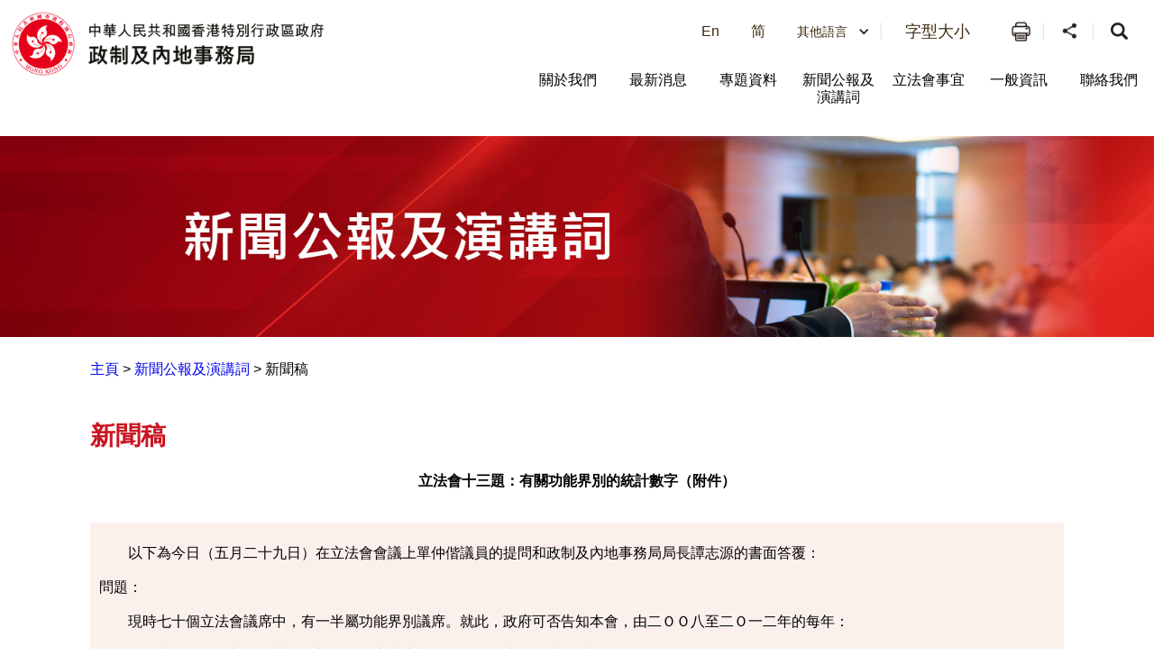

--- FILE ---
content_type: text/html
request_url: https://www.cmab.gov.hk/tc/press/press_3166.htm
body_size: 5957
content:
<!DOCTYPE html>
<html
  data-wf-site="5b19fab1f61624266a04756c"
  data-wf-page="5b19fab1f61624e5c7047722"
  lang="zh-hk"
>
  <head>
    <meta http-equiv="Content-Type" content="text/html; charset=utf-8" />
    <title>新聞公報 (3166)</title>
    <meta content="新聞公報 (3166) - 政制及內地事務局" property="og:title" />

    <meta name="date" content="2024-10-21T00:00:00+08:00" />
    <link href="/css/new.css" rel="stylesheet" type="text/css" />
    <meta name="viewport" content="width=device-width, initial-scale=1" />
    <link
      type="text/css"
      rel="stylesheet"
      href="/css/jplayer.blue.monday.css"
    />
    <link type="text/css" rel="stylesheet" href="/css/swiper.min.css" />
    <meta http-equiv="X-UA-Compatible" content="IE=edge" />
    <meta name="format-detection" content="telephone=no" />
    <link
      href="/css/jplayer.blue.monday.css"
      rel="stylesheet"
      type="text/css"
    />
    <link href="/css/swiper.min.css" rel="stylesheet" type="text/css" />
    <link href="/css/iziModal.min.css" rel="stylesheet" type="text/css" />
    <link href="/css/normalize.css" rel="stylesheet" type="text/css" />
    <link href="/css/components.css" rel="stylesheet" type="text/css" />
    <link href="/css/cmab.css" rel="stylesheet" type="text/css" />
    <link href="/css/new.css" rel="stylesheet" type="text/css" />
    <link href="/css/swiper-and-marquee.css" rel="stylesheet" type="text/css" />
    <link
      href="/css/hahd_photo_gallary_lightbox.css"
      rel="stylesheet"
      type="text/css"
    />
    <link
      href="/css/main_site_footer_sitemap.css"
      rel="stylesheet"
      type="text/css"
    />

    <script src="/js/webfont.js"></script>
    <script src="/js/common.js"></script>

    <link href="/images/favicon.ico" rel="shortcut icon" type="image/x-icon" />
    <!--icon setting-->
    <!-- move from footer_include_common.shtml 20181210 -->
    <script src="/js/jquery-3.7.1.min.js"></script>
    <script src="/js/qrcode.js"></script>

    <!-- gep map -->
    <link href="/css/leaflet.css" rel="stylesheet" type="text/css" />
    <script src="/js/leaflet.js" type="text/javascript"></script>
    <!-- End gep map -->
    <script src="/js/aes_key.js"></script>

    <!-- [if lte IE 9]><script src="/js/placeholders.min.js"></script><![endif] -->

    <!-- added existing js 20181211 -->
    <script src="/tc/common/js/common.js"></script>
    <script src="/tc/common/js/hahd.js"></script>
    <script src="/tc/common/js/popupBox.js"></script>

    <!-- for add footer sitemap -->
    <script src="/js/main_site_footer_sitemap.js"></script>
    <link
      href="/css/main_site_footer_sitemap.css"
      rel="stylesheet"
      type="text/css"
    />

    <link rel="stylesheet" type="text/css" href="/css/monochromestyle.css" />
  </head>

  <body class="main_body">
    <div class="wrapper" id="top">
      <h1 class="a11y--hidden">新聞公報 (3166)</h1>
      
      <div data-section="" class="componet_header">
        <script
          src="/tc/common/js/jquery.fancybox-3.4.1.js"
          type="text/javascript"
        ></script>
        <script
          src="/tc/common/js/jcarousellite_1.1.js"
          type="text/javascript"
        ></script>
        <link
          media="screen"
          href="/tc/common/css/jquery.fancybox-3.4.1.css"
          type="text/css"
          rel="stylesheet"
        />

        <script type="text/javascript">
          $(document).ready(function () {
            $(".videoboxes").fancybox({
              width: 512,
              height: 288,
              autoSize: false,
              transitionIn: "none",
              transitionOut: "none",
              type: "iframe",
              padding: 0,
            });
          });
          function checkEnterKeyAndSearchLocator(e) {
            if (e.keyCode == 13) {
              //Press Enter
              searchLocator();
            }
          }
          function searchLocator() {
            window.location.href =
              "/tc/global-elements/estate-locator/index.html?keyword=" +
              document.getElementById("estate_text").value;
            //document.estateLocatorForm.submit();
          }
        </script>

        <style>
          .deskstop_logo.fifthylogo {
            margin-top: 3px;
          }

          .deskstop_logo.fifthylogo img {
            height: 45px;
          }

          .mob_logo.fifthylogo {
            margin-top: 6px;
            padding: 0;
          }

          .mob_logo.fifthylogo img {
            max-width: 50px;
            width: 100%;
          }

          .mob_logo {
            max-width: 60%;
            width: auto;
          }

          @media screen and (max-width: 640px) {
            .mob_logo {
              width: auto;
            }
          }

          @media screen and (max-width: 520px) {
            .mob_logo {
              width: auto;
            }
          }

          @media screen and (max-width: 480px) {
            .mob_logo {
              width: auto;
            }

            .mob_logo.fifthylogo img {
              max-width: 45px;
              width: 100%;
            }

            .mob_logo.fifthylogo {
              margin-top: 6px;
            }
          }

          @media screen and (max-width: 375px) {
            .mob_logo {
              max-width: 58%;
              width: auto;
            }

            .mob_logo.fifthylogo {
              width: 10%;
              margin-top: 9px;
            }
          }
        </style>

        <div class="full_header w-clearfix"></div>

        <img src="/images/Bar_01_tc.jpg" style="width: 100%" />
        <div class="container" style="margin-left: 280px; margin-right: 280px">
          <a class="Link" href="../">主頁</a> > 新聞公報 (3166) - 政制及內地事務局
          <div><table border="0" width="490">
<tr>
<td align="center" class="in"><b>立法會十三題：有關功能界別的統計數字（附件）</b><br/><br/></td>
</tr>
<tr>
<td class="in">
<p>
　　以下為今日（五月二十九日）在立法會會議上單仲偕議員的提問和政制及內地事務局局長譚志源的書面答覆： 
</p>
<p>
問題： 
</p>
<p>
　　現時七十個立法會議席中，有一半屬功能界別議席。就此，政府可否告知本會，由二ＯＯ八至二Ｏ一二年的每年： 
</p>
<p>
（一）各功能界別的相關行業的增加價值佔本地生產總值的百分比（按表1列出）； 
</p>
<p>
（二）各功能界別的相關行業的從業員人數佔勞動人口的百分比（按表2列出）；及 
</p>
<p>
（三）在《正式選民登記冊》發表時，各功能界別的（i）合資格選民數目及（ii）已登記選民數目（按表3列出）？ 
</p>
<p>
表1 
</p>
<p>
功能界別　　　相關行業的增加價值<br>
（不包括　　　佔本地生產總值的百分比<br>
勞工界、<br/>
區議會及<br/>
鄉議局）　　<br/>
－－－－　　　－－－－－－－－－－<br/>
　　　　　　　2008年　2009年　2010年　2011年　2012年<br/>
　　　　　　　－－－　  －－－　  －－－　  －－－　  －－－ 
</br></br></p>
<p>
會計界<br/>
－－－<br/>
漁農界<br/>
－－－<br/>
建築、<br/>
測量及<br/>
都市規劃界<br/>
－－－－－<br/>
飲食界<br/>
－－－<br/>
商界（第一）<br/>
商界（第二）<br/>
－－－－－－<br/>
教育界<br/>
－－－<br/>
工程界<br/>
－－－<br/>
金融界<br/>
－－－<br/>
金融服務界<br/>
－－－－－<br/>
衞生服務界<br/>
－－－－－<br/>
進出口界<br/>
－－－－<br/>
工業界（第一）<br/>
工業界（第二）<br/>
－－－－－－－<br/>
資訊科技界<br/>
－－－－－<br/>
保險界<br/>
－－－<br/>
法律界<br/>
－－－<br/>
醫學界<br/>
－－－<br/>
地產及建造界<br/>
－－－－－－<br/>
社會福利界<br/>
－－－－－<br/>
體育、演藝、<br/>
文化及出版界<br/>
－－－－－－<br/>
紡織及製衣界<br/>
－－－－－－<br/>
旅遊界<br/>
－－－<br/>
航運交通界<br/>
－－－－－<br/>
批發及零售界<br/>
－－－－－－ 
</p>
<p>
表2 
</p>
<p>
功能界別　　　相關行業的從業員人數佔勞動人口的百分比<br/>
（不包括<br/>
勞工界、<br/>
區議會及<br/>
鄉議局）<br/>
－－－－　　　－－－－－－－－－－－－－－－－－－－<br/>
　　　　　　　2008年　2009年　2010年　2011年　2012年<br/>
　　　　　　　－－－　  －－－  　－－－　  －－－　  －－－<br/>
會計界<br/>
－－－<br/>
漁農界<br/>
－－－<br/>
．．．<br/>
－－－ 
</p>
<p>
表3 
</p>
<p>
功能界別　　　　（i）合資格選民數目<br/>
（不包括　　　　（ii）已登記選民數目<br/>
區議會<br/>
（第二））<br/>
－－－－－　　  －－－－－－－－－<br/>
　　　　　　　2008年　2009年　2010年　2011年　2012年<br/>
　　　　　　　－－－　  －－－  　－－－　  －－－　  －－－<br/>
會計界　　　　（i）　　（i）　 （i）　（i）　 （i）<br/>
　　　　　　　（ii）　 （ii） 　（ii） （ii） 　（ii）<br/>
－－－<br/>
漁農界　　　　（i）　　（i）　 （i）　（i）　 （i）<br/>
　　　　　　　（ii）　 （ii）　 （ii）  （ii）    （ii）<br/>
－－－<br/>
．．．<br/>
－－－ 
</p>
<p>
答覆： 
</p>
<p>
主席： 
</p>
<p>
　　單仲偕議員提問的資料，載於夾附的三個表列中。 
</p>
<p>
完 
</p>
<p>
２０１３年５月２９日（星期三） 
</p>
<p>
<br/>
<a href="/cmab/tc/upload/LCQ13c1.pdf" target="_blank" title="This link will open in a new window">立法會十三題附表一 </a>
</p>
<p>
<a href="/cmab/tc/upload/LCQ13c2.pdf" target="_blank" title="This link will open in a new window">立法會十三題附表二 </a>
</p>
<p>
<a href="/cmab/tc/upload/LCQ13c3.pdf" target="_blank" title="This link will open in a new window">立法會十三題附表三</a>
</p>
</td>
</tr>
</table></div>
        </div>
      </div>
    </div>
    <!--footer banner-->

    <div
      class="bottom_usefullinking bottom-sliderpromo-home bottom_usefullinking_slider desktop_display"
    >
      <div class="bottom_sliderpromo_inner">
        <div
          class="promo_slider w-slider"
          data-infinite="1"
          data-duration="500"
          data-autoplay="0"
          data-animation="slide"
          data-delay="10000"
        >
          <div class="w-slider-mask w-slider-mask_with_margin">
            <div class="promo_slide_content w-slide usefulLink_slide_contents">
              <a
                class="btn_promobanner w-inline-block"
                href="javascript:openWindow('#')"
              >
                <div class="btn_promoimg">
                  <img
                    src="/assets/images/banner/equal_opportuities_2425.jpg"
                    style="width: 260px; height: auto; margin-right: 10px"
                    alt="平等機會 "
                    title="平等機會"
                  />
                </div>
              </a>
            </div>
            <div class="promo_slide_content w-slide usefulLink_slide_contents">
              <a
                class="btn_promobanner w-inline-block"
                href="javascript:openWindow('#')"
              >
                <div class="btn_promoimg">
                  <img
                    src="/assets/images/banner/banner-cmab-bayarea.jpg"
                    style="width: 260px; height: auto"
                    alt="粵港澳大灣區"
                    title="粵港澳大灣區"
                  />
                </div>
              </a>
            </div>
            <div class="promo_slide_content w-slide usefulLink_slide_contents">
              <a
                class="btn_promobanner w-inline-block"
                href="javascript:openWindow('#')"
              >
                <div class="btn_promoimg">
                  <img
                    src="/assets/images/banner/sexual_orientation.gif"
                    style="width: 260px; height: auto"
                    alt="消除性傾向歧視"
                    title="消除性傾向歧視"
                  />
                </div>
              </a>
            </div>
            <div class="promo_slide_content w-slide usefulLink_slide_contents">
              <a
                class="btn_promobanner w-inline-block"
                href="javascript:openWindow('#')"
              >
                <div class="btn_promoimg">
                  <img
                    src="/assets/images/banner/Banner_06_TC.png"
                    style="width: 260px; height: auto"
                    alt="港台經濟文化合作協進會"
                    title="港台經濟文化合作協進會"
                  />
                </div>
              </a>
            </div>
          </div>
          <div
            class="promo_banner_left_arrow useful_link_left_arrow w-slider-arrow-left"
          >
            <div class="w-icon-slider-lefts">
              <img src="/assets/images/btn/btn_left_2.svg" alt="Left Button" />
            </div>
          </div>
          <div
            class="promo_banner_right_arrow useful_link_right_arrow w-slider-arrow-right"
          >
            <div class="w-icon-slider-rights">
              <img src="/assets/images/btn/btn_right_2.svg" alt="Left Button" />
            </div>
          </div>
          <div class="slider_news_nav w-slider-nav"></div>
        </div>
      </div>
    </div>

    <div
      class="bottom_usefullinking bottom-sliderpromo-home bottom_usefullinking_slider desktop_display"
    >
      <div class="bottom_sliderpromo_inner">
        <div
          class="promo_slider w-slider"
          data-infinite="1"
          data-duration="500"
          data-autoplay="0"
          data-animation="slide"
          data-delay="10000"
        >
          <div class="w-slider-mask w-slider-mask_with_margin">
            <div class="promo_slide_content w-slide usefulLink_slide_content">
              <a
                class="btn_promobanner w-inline-block"
                href="javascript:openWindow('https://www.policyaddress.gov.hk/2024/tc/ ')"
              >
                <div class="btn_promoimg">
                  <img
                    src="/tc/common/image/home/banner-thumb/Policy-Adress-2024_TC.jpg"
                    style="width: 104.5px"
                    alt="行政長官 2024 年施政報告 "
                    title="行政長官 2024 年施政報告 "
                  />
                </div>
              </a>
            </div>
            <div class="promo_slide_content w-slide usefulLink_slide_content">
              <a
                class="btn_promobanner w-inline-block"
                href="javascript:openWindow('https://www.budget.gov.hk/2024/chi/index.html ')"
              >
                <div class="btn_promoimg">
                  <img
                    src="/tc/common/image/home/banner-thumb/BD202425_TC_02.png"
                    style="width: 104.5px"
                    alt="2024-25年度財政預算案"
                    title="2024-25年度財政預算案"
                  />
                </div>
              </a>
            </div>
            <div class="promo_slide_content w-slide usefulLink_slide_content">
              <a
                class="btn_promobanner w-inline-block"
                href="javascript:openWindow('https://www.hb.gov.hk/tc/index.html')"
              >
                <div class="btn_promoimg">
                  <img
                    src="/tc/common/image/home/banner-thumb/hb-tc.jpg"
                    style="width: 104.5px"
                    alt="房屋局"
                    title="房屋局"
                  />
                </div>
              </a>
            </div>
            <div class="promo_slide_content w-slide usefulLink_slide_content">
              <a
                class="btn_promobanner w-inline-block"
                href="javascript:openWindow('https://www.hb.gov.hk/tc/policy/housing/policy/light_public_housing/index.html')"
              >
                <div class="btn_promoimg">
                  <img
                    src="/tc/common/image/home/banner-thumb/LPH.jpg"
                    style="width: 104.5px"
                    alt="簡約公屋"
                    title="簡約公屋"
                  />
                </div>
              </a>
            </div>
            <div class="promo_slide_content w-slide usefulLink_slide_content">
              <a
                class="btn_promobanner w-inline-block"
                href="javascript:openWindow('https://www.hb.gov.hk/tc/policy/housing/policy/transitional/index.html')"
              >
                <div class="btn_promoimg">
                  <img
                    src="/tc/common/image/home/banner-thumb/transitional-housing-tc.jpg"
                    style="width: 104.5px"
                    alt="過渡性房屋"
                    title="過渡性房屋"
                  />
                </div>
              </a>
            </div>
            <div class="promo_slide_content w-slide usefulLink_slide_content">
              <a
                class="btn_promobanner w-inline-block"
                href="javascript:openWindow('https://www.srpa.gov.hk/tc/publicity-materials/dummies-guide.html ')"
              >
                <div class="btn_promoimg">
                  <img
                    src="/tc/common/image/home/banner-thumb/First-hand Residential Properties_TC.png"
                    style="width: 104.5px"
                    alt="買一手樓懶人包"
                    title="買一手樓懶人包"
                  />
                </div>
              </a>
            </div>
            <div class="promo_slide_content w-slide usefulLink_slide_content">
              <a
                class="btn_promobanner w-inline-block"
                href="javascript:openWindow('https://cpas.icac.hk/ZH/Info/TP_Library?cate_id=10025')"
              >
                <div class="btn_promoimg">
                  <img
                    src="/common/image/home/banner-thumb/Integrity Charter Icon-5.12.2023.jpg"
                    style="width: 104.5px"
                    alt="「誠」建約章2.0"
                    title="「誠」建約章2.0"
                  />
                </div>
              </a>
            </div>
            <div class="promo_slide_content w-slide usefulLink_slide_content">
              <a
                class="btn_promobanner w-inline-block"
                href="javascript:openWindow('https://www.smartcity.gov.hk/tc.html ')"
              >
                <div class="btn_promoimg">
                  <img
                    src="/tc/common/image/home/banner-thumb/smartcity_TC.png"
                    style="width: 104.5px"
                    alt="香港智慧城市專門網站"
                    title="香港智慧城市專門網站"
                  />
                </div>
              </a>
            </div>
            <div class="promo_slide_content w-slide usefulLink_slide_content">
              <a
                class="btn_promobanner w-inline-block"
                href="javascript:openWindow('https://nslexhibition.hk ')"
              >
                <div class="btn_promoimg">
                  <img
                    src="/tc/common/image/home/banner-thumb/National Security Law_TC.png"
                    style="width: 104.5px"
                    alt="《香港國安法》頒布四周年展覽 "
                    title="《香港國安法》頒布四周年展覽 "
                  />
                </div>
              </a>
            </div>
            <div class="promo_slide_content w-slide usefulLink_slide_content">
              <a
                class="btn_promobanner w-inline-block"
                href="javascript:openWindow('https://aqoreview.hk/')"
              >
                <div class="btn_promoimg">
                  <img
                    src="/tc/common/image/home/banner-thumb/AQOsReview.png"
                    style="width: 104.5px"
                    alt="2030空氣質素指標檢討 公眾諮詢 "
                    title="2030空氣質素指標檢討 公眾諮詢 "
                  />
                </div>
              </a>
            </div>
            <div class="promo_slide_content w-slide usefulLink_slide_content">
              <a
                class="btn_promobanner w-inline-block"
                href="javascript:openWindow('https://www.constructionhk.org/tc/')"
              >
                <div class="btn_promoimg">
                  <img
                    src="/tc/common/image/home/banner-thumb/Constructionhk.png"
                    style="width: 104.5px"
                    alt="看「建」未來  「築」及生活 &ndash; 香港建造業推廣計劃"
                    title="看「建」未來  「築」及生活 &ndash; 香港建造業推廣計劃"
                  />
                </div>
              </a>
            </div>
            <div class="promo_slide_content w-slide usefulLink_slide_content">
              <a
                class="btn_promobanner w-inline-block"
                href="javascript:openWindow('https://www.hygieneblackspots.gov.hk/hygiene-black-spots/page/highlights')"
              >
                <div class="btn_promoimg">
                  <img
                    src="/common/image/home/banner-thumb/ViewingHygieneBlackSpots.jpg"
                    style="width: 104.5px"
                    alt="檢視衞生黑點"
                    title="檢視衞生黑點"
                  />
                </div>
              </a>
            </div>
            <div class="promo_slide_content w-slide usefulLink_slide_content">
              <a
                class="btn_promobanner w-inline-block"
                href="javascript:openWindow('https://www.chp.gov.hk/tc/features/102465.html')"
              >
                <div class="btn_promoimg">
                  <img
                    src="/tc/common/image/home/banner-thumb/fight-against-coronavirus.jpg"
                    style="width: 104.5px"
                    alt="同心抗疫"
                    title="同心抗疫"
                  />
                </div>
              </a>
            </div>
            <div class="promo_slide_content w-slide usefulLink_slide_content">
              <a
                class="btn_promobanner w-inline-block"
                href="javascript:openWindow('https://www.nsed.gov.hk/index.php?l=tc')"
              >
                <div class="btn_promoimg">
                  <img
                    src="/tc/common/image/home/banner-thumb/nsed.jpg"
                    style="width: 104.5px"
                    alt="全民國家安全教育日"
                    title="全民國家安全教育日"
                  />
                </div>
              </a>
            </div>
            <div class="promo_slide_content w-slide usefulLink_slide_content">
              <a
                class="btn_promobanner w-inline-block"
                href="javascript:openWindow('https://www.sehk.gov.hk/')"
              >
                <div class="btn_promoimg">
                  <img
                    src="/tc/common/image/home/banner-thumb/sehk.gif"
                    style="width: 104.5px"
                    alt="社企有建樹　你我都支持"
                    title="社企有建樹　你我都支持"
                  />
                </div>
              </a>
            </div>
            <div class="promo_slide_content w-slide usefulLink_slide_content">
              <a
                class="btn_promobanner w-inline-block"
                href="javascript:openWindow('https://www.nd.gov.hk/tc/CBD.html')"
              >
                <div class="btn_promoimg">
                  <img
                    src="/tc/common/image/home/banner-thumb/No_CBD.png"
                    style="width: 104.5px"
                    alt="立法管制大麻二酚（CBD）"
                    title="立法管制大麻二酚（CBD）"
                  />
                </div>
              </a>
            </div>
            <div class="promo_slide_content w-slide usefulLink_slide_content">
              <a
                class="btn_promobanner w-inline-block"
                href="javascript:openWindow('http://www.cashallowance.gov.hk/tc/index.html')"
              >
                <div class="btn_promoimg">
                  <img
                    src="/tc/common/image/home/banner-thumb/cash-allowance-trial-scheme.jpg"
                    style="width: 104.5px"
                    alt="現金津貼試行計劃"
                    title="現金津貼試行計劃"
                  />
                </div>
              </a>
            </div>
            <div class="promo_slide_content w-slide usefulLink_slide_content">
              <a
                class="btn_promobanner w-inline-block"
                href="javascript:popup800600Scroll('/tc/global-elements/inclusive-organisations-recognition-scheme/index.html')"
              >
                <div class="btn_promoimg">
                  <img
                    src="/tc/common/image/home/banner-thumb/Employer-Organisation-logo.gif"
                    style="width: 104.5px"
                    alt="共融機構嘉許計劃"
                    title="共融機構嘉許計劃"
                  />
                </div>
              </a>
            </div>
            <div class="promo_slide_content w-slide usefulLink_slide_content">
              <a
                class="btn_promobanner w-inline-block"
                href="javascript:popup800600Scroll('/tc/global-elements/caring-organisation/index.html')"
              >
                <div class="btn_promoimg">
                  <img
                    src="/common/image/home/banner-thumb/caring-org-15yrs.jpg"
                    style="width: 104.5px"
                    alt="同心展關懷"
                    title="同心展關懷"
                  />
                </div>
              </a>
            </div>
            <div class="promo_slide_content w-slide usefulLink_slide_content">
              <a
                class="btn_promobanner w-inline-block"
                href="javascript:popup800600Scroll('/tc/global-elements/manpower-developer/index.html')"
              >
                <div class="btn_promoimg">
                  <img
                    src="/tc/common/image/home/banner-thumb/Manpower-Developer.gif"
                    style="width: 75.5px"
                    alt="人才企業嘉許計劃"
                    title="人才企業嘉許計劃"
                  />
                </div>
              </a>
            </div>
            <div class="promo_slide_content w-slide usefulLink_slide_content">
              <a
                class="btn_promobanner w-inline-block"
                href="javascript:openWindow('https://www.iamsmart.gov.hk/tc/')"
              >
                <div class="btn_promoimg">
                  <img
                    src="/common/image/home/banner-thumb/Banner_iAMSmart85x50.jpg"
                    style="width: 104.5px"
                    alt="使用智方便　生活新體驗"
                    title="使用智方便　生活新體驗"
                  />
                </div>
              </a>
            </div>
            <div class="promo_slide_content w-slide usefulLink_slide_content">
              <a
                class="btn_promobanner w-inline-block"
                href="javascript:openWindow('https://www.cmab.gov.hk/improvement/tc/home/index.html')"
              >
                <div class="btn_promoimg">
                  <img
                    src="/tc/common/image/home/banner-thumb/eletoral.png"
                    style="width: 104.5px"
                    alt="完善選舉制度　落實愛國者治港"
                    title="完善選舉制度　落實愛國者治港"
                  />
                </div>
              </a>
            </div>
            <div class="promo_slide_content w-slide usefulLink_slide_content">
              <a
                class="btn_promobanner w-inline-block"
                href="javascript:openWindow('https://www.isd.gov.hk/nationalsecurity/chi/')"
              >
                <div class="btn_promoimg">
                  <img
                    src="/tc/common/image/home/banner-thumb/Safeguarding-National-Security.jpg"
                    style="width: 104.5px"
                    alt="維護國家安全"
                    title="維護國家安全"
                  />
                </div>
              </a>
            </div>
          </div>
          <div
            class="promo_banner_left_arrow useful_link_left_arrow w-slider-arrow-left"
          >
            <div class="w-icon-slider-lefts">
              <img src="/assets/images/btn/btn_left_2.svg" alt="Left Button" />
            </div>
          </div>
          <div
            class="promo_banner_right_arrow useful_link_right_arrow w-slider-arrow-right"
          >
            <div class="w-icon-slider-rights">
              <img
                src="/assets/images/btn/btn_right_2.svg"
                alt="Right Button"
              />
            </div>
          </div>
          <div class="slider_news_nav w-slider-nav"></div>
        </div>
      </div>
    </div>

    <script type="text/javascript" src="/common/js/serverDate.js"></script>
    <script type="text/javascript">
      var st = srvTime();
      var sdate = new Date(st);
      var sys_last_revision_text =
        " 2024 © 政制及內地事務局 | 修訂日期： " + date_ddmmmyy(sdate, "tc");
    </script>
    <div class="componet_footer">
      <div class="footer">
        <div class="footer_inner">
          <div class="footer_copyright w-clearfix">
            <div class="footer_copyright_copyrightlinking">
              <a href="#" class="btn_copyright_linking w-inline-block">
                <div>公開資料</div>
              </a>
              <a
                href="#"
                target="_blank"
                class="btn_copyright_linking w-inline-block"
              >
                <div>私隱政策</div>
              </a>
              <a
                href="#"
                target="_blank"
                class="btn_copyright_linking w-inline-block"
              >
                <div>免責聲明</div>
              </a>

              <a href="#" class="btn_copyright_linking noborder w-inline-block">
                <div>網頁指南</div>
              </a>
              <br />

              <div class="btn_footer_revision">
                <div class="footer_revision"></div>
              </div>
            </div>
            <div class="footer_copyright_version w-clearfix">
              <div class="w3clogo"></div>
              <a
                href="#"
                class="brandhk_logo w-inline-block"
                title="無障礙網頁聲明"
              >
                <img
                  src="/assets/images/banner/gold.png"
                  width="150"
                  style="max-width: none"
                  alt="無障礙網頁聲明"
                />
              </a>
              <a
                href="javascript:openWindow('https://www.brandhk.gov.hk/html/tc/index.html')"
                class="brandhk_logo w-inline-block"
                title="香港品牌 – 亞洲國際都會"
              >
                <img
                  src="/images/logo1.svg"
                  width="150"
                  style="max-width: none"
                  alt="香港品牌 – 亞洲國際都會"
                />
              </a>
            </div>
          </div>
        </div>
      </div>
    </div>
    <!-- <a href="#" class="btn_backtotop tc w-inline-block"><div>頁首</div></a> -->

    <script src="/js/cmab.js"></script>
    <script src="/js/hahd_photo_gallary_lightbox.js"></script>
    <script src="/js/breadcrumb_tc.js"></script>
    <script src="/js/jplayer/jquery.jplayer.min.js"></script>
    <script src="/js/jplayer/jplayer.playlist.min.js"></script>
    <script src="/js/swfobject.js"></script>
    <script src="/js/swiper.min.js"></script>
    <script src="/js/iziModal.min.js"></script>

    <script>
      globalUpdate();
    </script>

    <script src="/js/jplayer/jquery.jplayer.js"></script>
    <script src="/js/swiper.min.js"></script>
    <script>
      $(function () {
        $(".index_faq_dropdown_toggle .opened")
          .removeClass("w-close")
          .addClass("w--open");
        $(".index_faq_dropdown .opened")
          .removeClass("w-close")
          .addClass("w--open");
      });
    </script>
    <script>
      document.querySelectorAll(".leftMeunNav-link").forEach((link) => {
        link.addEventListener("click", function (event) {
          const dropdown = this.nextElementSibling;
          const isExpanded = this.getAttribute("aria-expanded") === "true";

          dropdown.style.display = isExpanded ? "none" : "block";

          this.setAttribute("aria-expanded", !isExpanded);
        });
      });
    </script>
    <script src="/js/monochrome.js" type="text/javascript"></script>
    <div
      data-template="pop-up"
      data-border-radius="10"
      data-prod-unit="87"
      class="isd-promotion"
    ></div>
    <script src="https://promotion.isd.gov.hk/resources/isd-ps-sdk.min.js"></script>
    <script src="/js/header.js"></script>
    <script src="/js/sitemap.js"></script>
  </body>
</html>
